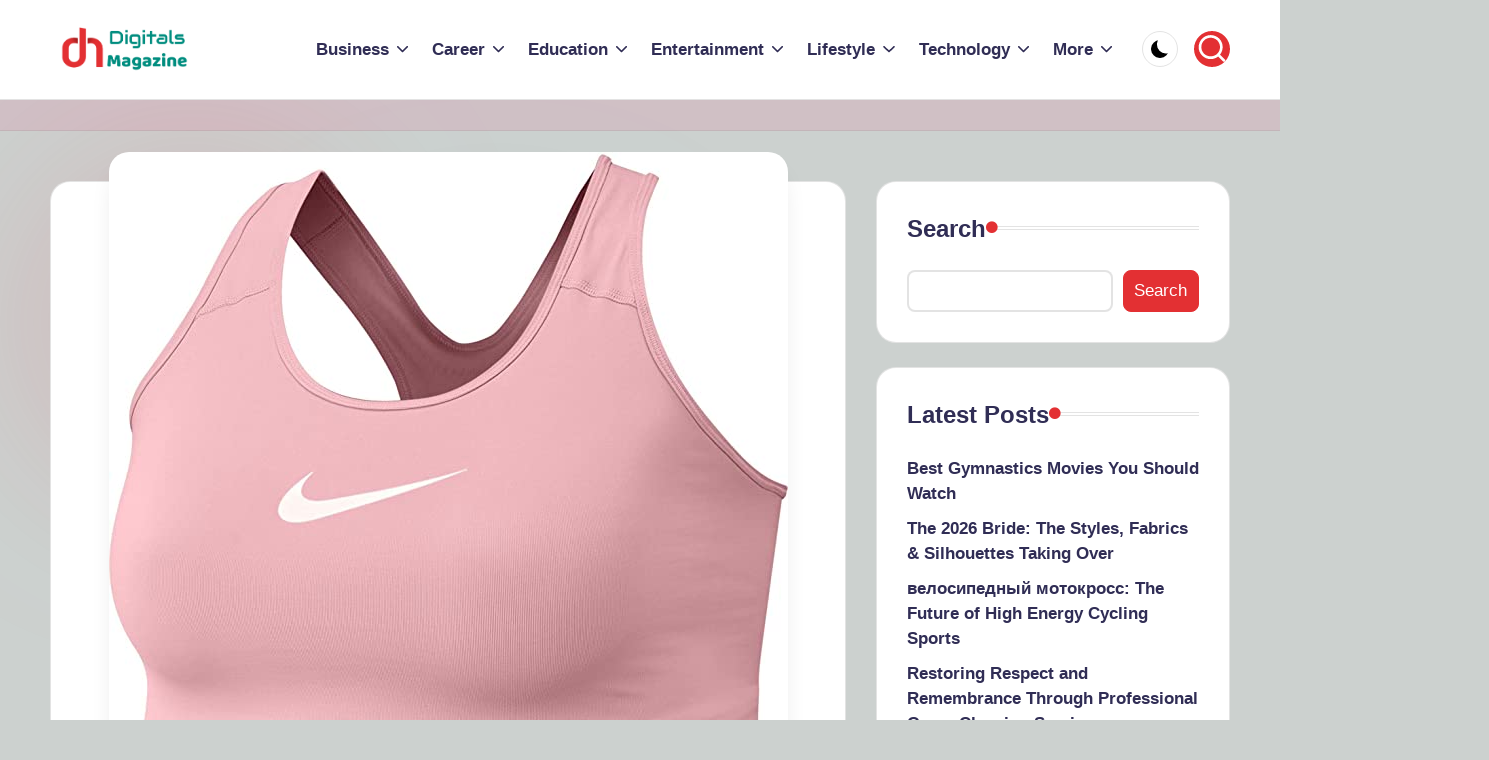

--- FILE ---
content_type: text/html; charset=UTF-8
request_url: https://www.digitalsmagazine.com/nike-sports-bra-review/
body_size: 27381
content:
<!DOCTYPE html><html lang="en-US" prefix="og: https://ogp.me/ns#"   ><head><script data-no-optimize="1">var litespeed_docref=sessionStorage.getItem("litespeed_docref");litespeed_docref&&(Object.defineProperty(document,"referrer",{get:function(){return litespeed_docref}}),sessionStorage.removeItem("litespeed_docref"));</script> <meta charset="UTF-8"><meta name="google-site-verification" content="U6so_mXSF73U-RgDPOLsZns0nwO3myICdf-Snnnj12A" /><link rel="profile" href="http://gmpg.org/xfn/11"><meta name="viewport" content="width=device-width, initial-scale=1"><title>Nike Sports Bra Review</title><meta name="description" content="Nike sports bras. Nike swoosh bra are pretty affordable, making them even better to get good quality at a reasonable price"/><meta name="robots" content="follow, index, max-snippet:-1, max-video-preview:-1, max-image-preview:large"/><link rel="canonical" href="https://www.digitalsmagazine.com/nike-sports-bra-review/" /><meta property="og:locale" content="en_US" /><meta property="og:type" content="article" /><meta property="og:title" content="Nike Sports Bra Review" /><meta property="og:description" content="Nike sports bras. Nike swoosh bra are pretty affordable, making them even better to get good quality at a reasonable price" /><meta property="og:url" content="https://www.digitalsmagazine.com/nike-sports-bra-review/" /><meta property="og:site_name" content="Digitals Magazine" /><meta property="article:section" content="Lifestyle" /><meta property="og:updated_time" content="2025-02-02T10:08:13+05:30" /><meta property="og:image" content="https://www.digitalsmagazine.com/wp-content/uploads/2022/04/71FZBa5nVYL._UX679_.jpg" /><meta property="og:image:secure_url" content="https://www.digitalsmagazine.com/wp-content/uploads/2022/04/71FZBa5nVYL._UX679_.jpg" /><meta property="og:image:width" content="679" /><meta property="og:image:height" content="633" /><meta property="og:image:alt" content="nike sports bra" /><meta property="og:image:type" content="image/jpeg" /><meta property="article:published_time" content="2022-04-07T14:36:46+05:30" /><meta property="article:modified_time" content="2025-02-02T10:08:13+05:30" /><meta name="twitter:card" content="summary_large_image" /><meta name="twitter:title" content="Nike Sports Bra Review" /><meta name="twitter:description" content="Nike sports bras. Nike swoosh bra are pretty affordable, making them even better to get good quality at a reasonable price" /><meta name="twitter:image" content="https://www.digitalsmagazine.com/wp-content/uploads/2022/04/71FZBa5nVYL._UX679_.jpg" /><meta name="twitter:label1" content="Written by" /><meta name="twitter:data1" content="Dev" /><meta name="twitter:label2" content="Time to read" /><meta name="twitter:data2" content="5 minutes" /><link rel='dns-prefetch' href='//fonts.googleapis.com' /><link rel="alternate" type="application/rss+xml" title="Digitals Magazine &raquo; Feed" href="https://www.digitalsmagazine.com/feed/" /><link rel="alternate" type="application/rss+xml" title="Digitals Magazine &raquo; Comments Feed" href="https://www.digitalsmagazine.com/comments/feed/" /><link rel="alternate" type="application/rss+xml" title="Digitals Magazine &raquo; Nike Sports Bra and its Advantages Comments Feed" href="https://www.digitalsmagazine.com/nike-sports-bra-review/feed/" /><link rel="alternate" title="oEmbed (JSON)" type="application/json+oembed" href="https://www.digitalsmagazine.com/wp-json/oembed/1.0/embed?url=https%3A%2F%2Fwww.digitalsmagazine.com%2Fnike-sports-bra-review%2F" /><link rel="alternate" title="oEmbed (XML)" type="text/xml+oembed" href="https://www.digitalsmagazine.com/wp-json/oembed/1.0/embed?url=https%3A%2F%2Fwww.digitalsmagazine.com%2Fnike-sports-bra-review%2F&#038;format=xml" /><link data-optimized="2" rel="stylesheet" href="https://www.digitalsmagazine.com/wp-content/litespeed/css/110820f8f626d553369f7824799646f2.css?ver=ff424" /> <script type="litespeed/javascript" data-src="https://www.digitalsmagazine.com/wp-includes/js/jquery/jquery.min.js" id="jquery-core-js"></script> <link rel="https://api.w.org/" href="https://www.digitalsmagazine.com/wp-json/" /><link rel="alternate" title="JSON" type="application/json" href="https://www.digitalsmagazine.com/wp-json/wp/v2/posts/883" /><link rel="EditURI" type="application/rsd+xml" title="RSD" href="https://www.digitalsmagazine.com/xmlrpc.php?rsd" /><meta name="generator" content="WordPress 6.9" /><link rel='shortlink' href='https://www.digitalsmagazine.com/?p=883' /><meta name="theme-color" content="#e33033"><link rel="icon" href="https://www.digitalsmagazine.com/wp-content/uploads/2021/10/cropped-Favicon-Digitals-Magazine-32x32.png" sizes="32x32" /><link rel="icon" href="https://www.digitalsmagazine.com/wp-content/uploads/2021/10/cropped-Favicon-Digitals-Magazine-192x192.png" sizes="192x192" /><link rel="apple-touch-icon" href="https://www.digitalsmagazine.com/wp-content/uploads/2021/10/cropped-Favicon-Digitals-Magazine-180x180.png" /><meta name="msapplication-TileImage" content="https://www.digitalsmagazine.com/wp-content/uploads/2021/10/cropped-Favicon-Digitals-Magazine-270x270.png" /></head><body class="wp-singular post-template-default single single-post postid-883 single-format-standard custom-background wp-custom-logo wp-embed-responsive wp-theme-bloghash bloghash-topbar__separators-regular bloghash-layout__fw-contained bloghash-layout__boxed-separated bloghash-layout-shadow bloghash-header-layout-1 bloghash-menu-animation-underline bloghash-header__separators-none bloghash-single-title-in-content bloghash-page-title-align-left comments-open bloghash-has-sidebar bloghash-sticky-sidebar bloghash-sidebar-style-2 bloghash-sidebar-position__right-sidebar entry-media-hover-style-1 bloghash-copyright-layout-1 is-section-heading-init-s1 is-footer-heading-init-s0 bloghash-input-supported bloghash-blog-image-wrap validate-comment-form bloghash-menu-accessibility"><div id="page" class="hfeed site">
<a class="skip-link screen-reader-text" href="#main">Skip to content</a><header id="masthead" class="site-header" role="banner"  ><div id="bloghash-header" ><div id="bloghash-header-inner"><div class="bloghash-container bloghash-header-container"><div class="bloghash-logo bloghash-header-element"  ><div class="logo-inner"><a href="https://www.digitalsmagazine.com/" rel="home" class="" >
<img data-lazyloaded="1" src="[data-uri]" data-src="https://www.digitalsmagazine.com/wp-content/uploads/2021/10/cropped-Logo-Digitals-Magazine.png" alt="Digitals Magazine" width="630" height="220" class="" />
</a><span class="site-title screen-reader-text" >
<a href="https://www.digitalsmagazine.com/" rel="home" >
Digitals Magazine
</a>
</span><p class="site-description screen-reader-text" >
Stay Updated With Us</p></div></div><span class="bloghash-header-element bloghash-mobile-nav">
<button class="bloghash-hamburger hamburger--spin bloghash-hamburger-bloghash-primary-nav" aria-label="Menu" aria-controls="bloghash-primary-nav" type="button">
<span class="hamburger-box">
<span class="hamburger-inner"></span>
</span></button>
</span><nav class="site-navigation main-navigation bloghash-primary-nav bloghash-nav bloghash-header-element" role="navigation"   aria-label="Site Navigation"><ul id="bloghash-primary-nav" class="menu"><li id="menu-item-6245" class="menu-item menu-item-type-taxonomy menu-item-object-category menu-item-has-children menu-item-6245"><a href="https://www.digitalsmagazine.com/category/business/"><span>Business</span><svg class="bloghash-icon" xmlns="http://www.w3.org/2000/svg" width="32" height="32" viewBox="0 0 32 32"><path d="M24.958 10.483a1.29 1.29 0 00-1.868 0l-7.074 7.074-7.074-7.074c-.534-.534-1.335-.534-1.868 0s-.534 1.335 0 1.868l8.008 8.008c.267.267.667.4.934.4s.667-.133.934-.4l8.008-8.008a1.29 1.29 0 000-1.868z" /></svg></a><button type="button" class="bloghash-mobile-toggen"><svg class="bloghash-icon" xmlns="http://www.w3.org/2000/svg" width="32" height="32" viewBox="0 0 32 32"><path d="M24.958 10.483a1.29 1.29 0 00-1.868 0l-7.074 7.074-7.074-7.074c-.534-.534-1.335-.534-1.868 0s-.534 1.335 0 1.868l8.008 8.008c.267.267.667.4.934.4s.667-.133.934-.4l8.008-8.008a1.29 1.29 0 000-1.868z" /></svg></button><ul class="sub-menu"><li id="menu-item-6246" class="menu-item menu-item-type-taxonomy menu-item-object-category menu-item-6246"><a href="https://www.digitalsmagazine.com/category/business/insurance/"><span>Insurance</span></a></li><li id="menu-item-6247" class="menu-item menu-item-type-taxonomy menu-item-object-category menu-item-6247"><a href="https://www.digitalsmagazine.com/category/business/finance/"><span>Finance</span></a></li></ul></li><li id="menu-item-6248" class="menu-item menu-item-type-taxonomy menu-item-object-category menu-item-has-children menu-item-6248"><a href="https://www.digitalsmagazine.com/category/career/"><span>Career</span><svg class="bloghash-icon" xmlns="http://www.w3.org/2000/svg" width="32" height="32" viewBox="0 0 32 32"><path d="M24.958 10.483a1.29 1.29 0 00-1.868 0l-7.074 7.074-7.074-7.074c-.534-.534-1.335-.534-1.868 0s-.534 1.335 0 1.868l8.008 8.008c.267.267.667.4.934.4s.667-.133.934-.4l8.008-8.008a1.29 1.29 0 000-1.868z" /></svg></a><button type="button" class="bloghash-mobile-toggen"><svg class="bloghash-icon" xmlns="http://www.w3.org/2000/svg" width="32" height="32" viewBox="0 0 32 32"><path d="M24.958 10.483a1.29 1.29 0 00-1.868 0l-7.074 7.074-7.074-7.074c-.534-.534-1.335-.534-1.868 0s-.534 1.335 0 1.868l8.008 8.008c.267.267.667.4.934.4s.667-.133.934-.4l8.008-8.008a1.29 1.29 0 000-1.868z" /></svg></button><ul class="sub-menu"><li id="menu-item-6249" class="menu-item menu-item-type-taxonomy menu-item-object-category menu-item-6249"><a href="https://www.digitalsmagazine.com/category/career/freelancer/"><span>Freelancer</span></a></li></ul></li><li id="menu-item-6250" class="menu-item menu-item-type-taxonomy menu-item-object-category menu-item-has-children menu-item-6250"><a href="https://www.digitalsmagazine.com/category/education/"><span>Education</span><svg class="bloghash-icon" xmlns="http://www.w3.org/2000/svg" width="32" height="32" viewBox="0 0 32 32"><path d="M24.958 10.483a1.29 1.29 0 00-1.868 0l-7.074 7.074-7.074-7.074c-.534-.534-1.335-.534-1.868 0s-.534 1.335 0 1.868l8.008 8.008c.267.267.667.4.934.4s.667-.133.934-.4l8.008-8.008a1.29 1.29 0 000-1.868z" /></svg></a><button type="button" class="bloghash-mobile-toggen"><svg class="bloghash-icon" xmlns="http://www.w3.org/2000/svg" width="32" height="32" viewBox="0 0 32 32"><path d="M24.958 10.483a1.29 1.29 0 00-1.868 0l-7.074 7.074-7.074-7.074c-.534-.534-1.335-.534-1.868 0s-.534 1.335 0 1.868l8.008 8.008c.267.267.667.4.934.4s.667-.133.934-.4l8.008-8.008a1.29 1.29 0 000-1.868z" /></svg></button><ul class="sub-menu"><li id="menu-item-6251" class="menu-item menu-item-type-taxonomy menu-item-object-category menu-item-6251"><a href="https://www.digitalsmagazine.com/category/education/colleges/"><span>Colleges</span></a></li><li id="menu-item-6252" class="menu-item menu-item-type-taxonomy menu-item-object-category menu-item-6252"><a href="https://www.digitalsmagazine.com/category/education/institutes/"><span>Institutes</span></a></li><li id="menu-item-6253" class="menu-item menu-item-type-taxonomy menu-item-object-category menu-item-6253"><a href="https://www.digitalsmagazine.com/category/education/school/"><span>School</span></a></li></ul></li><li id="menu-item-6254" class="menu-item menu-item-type-taxonomy menu-item-object-category menu-item-has-children menu-item-6254"><a href="https://www.digitalsmagazine.com/category/entertainment/"><span>Entertainment</span><svg class="bloghash-icon" xmlns="http://www.w3.org/2000/svg" width="32" height="32" viewBox="0 0 32 32"><path d="M24.958 10.483a1.29 1.29 0 00-1.868 0l-7.074 7.074-7.074-7.074c-.534-.534-1.335-.534-1.868 0s-.534 1.335 0 1.868l8.008 8.008c.267.267.667.4.934.4s.667-.133.934-.4l8.008-8.008a1.29 1.29 0 000-1.868z" /></svg></a><button type="button" class="bloghash-mobile-toggen"><svg class="bloghash-icon" xmlns="http://www.w3.org/2000/svg" width="32" height="32" viewBox="0 0 32 32"><path d="M24.958 10.483a1.29 1.29 0 00-1.868 0l-7.074 7.074-7.074-7.074c-.534-.534-1.335-.534-1.868 0s-.534 1.335 0 1.868l8.008 8.008c.267.267.667.4.934.4s.667-.133.934-.4l8.008-8.008a1.29 1.29 0 000-1.868z" /></svg></button><ul class="sub-menu"><li id="menu-item-6255" class="menu-item menu-item-type-taxonomy menu-item-object-category menu-item-6255"><a href="https://www.digitalsmagazine.com/category/entertainment/movies/"><span>Movies</span></a></li><li id="menu-item-6256" class="menu-item menu-item-type-taxonomy menu-item-object-category menu-item-6256"><a href="https://www.digitalsmagazine.com/category/entertainment/events/"><span>Events</span></a></li><li id="menu-item-6257" class="menu-item menu-item-type-taxonomy menu-item-object-category menu-item-6257"><a href="https://www.digitalsmagazine.com/category/entertainment/music/"><span>Music</span></a></li><li id="menu-item-6259" class="menu-item menu-item-type-taxonomy menu-item-object-category menu-item-6259"><a href="https://www.digitalsmagazine.com/category/entertainment/games/"><span>Games</span></a></li></ul></li><li id="menu-item-6258" class="menu-item menu-item-type-taxonomy menu-item-object-category current-post-ancestor current-menu-parent current-post-parent menu-item-has-children menu-item-6258"><a href="https://www.digitalsmagazine.com/category/lifestyle/"><span>Lifestyle</span><svg class="bloghash-icon" xmlns="http://www.w3.org/2000/svg" width="32" height="32" viewBox="0 0 32 32"><path d="M24.958 10.483a1.29 1.29 0 00-1.868 0l-7.074 7.074-7.074-7.074c-.534-.534-1.335-.534-1.868 0s-.534 1.335 0 1.868l8.008 8.008c.267.267.667.4.934.4s.667-.133.934-.4l8.008-8.008a1.29 1.29 0 000-1.868z" /></svg></a><button type="button" class="bloghash-mobile-toggen"><svg class="bloghash-icon" xmlns="http://www.w3.org/2000/svg" width="32" height="32" viewBox="0 0 32 32"><path d="M24.958 10.483a1.29 1.29 0 00-1.868 0l-7.074 7.074-7.074-7.074c-.534-.534-1.335-.534-1.868 0s-.534 1.335 0 1.868l8.008 8.008c.267.267.667.4.934.4s.667-.133.934-.4l8.008-8.008a1.29 1.29 0 000-1.868z" /></svg></button><ul class="sub-menu"><li id="menu-item-6260" class="menu-item menu-item-type-taxonomy menu-item-object-category menu-item-6260"><a href="https://www.digitalsmagazine.com/category/lifestyle/fashion/"><span>Fashion</span></a></li><li id="menu-item-6261" class="menu-item menu-item-type-taxonomy menu-item-object-category menu-item-6261"><a href="https://www.digitalsmagazine.com/category/lifestyle/health/"><span>Health</span></a></li><li id="menu-item-6262" class="menu-item menu-item-type-taxonomy menu-item-object-category menu-item-6262"><a href="https://www.digitalsmagazine.com/category/food/"><span>Food</span></a></li><li id="menu-item-6263" class="menu-item menu-item-type-taxonomy menu-item-object-category menu-item-6263"><a href="https://www.digitalsmagazine.com/category/lifestyle/shopping/"><span>Shopping</span></a></li><li id="menu-item-6268" class="menu-item menu-item-type-taxonomy menu-item-object-category menu-item-6268"><a href="https://www.digitalsmagazine.com/category/lifestyle/travel/"><span>Travel</span></a></li></ul></li><li id="menu-item-6267" class="menu-item menu-item-type-taxonomy menu-item-object-category menu-item-has-children menu-item-6267"><a href="https://www.digitalsmagazine.com/category/technology/"><span>Technology</span><svg class="bloghash-icon" xmlns="http://www.w3.org/2000/svg" width="32" height="32" viewBox="0 0 32 32"><path d="M24.958 10.483a1.29 1.29 0 00-1.868 0l-7.074 7.074-7.074-7.074c-.534-.534-1.335-.534-1.868 0s-.534 1.335 0 1.868l8.008 8.008c.267.267.667.4.934.4s.667-.133.934-.4l8.008-8.008a1.29 1.29 0 000-1.868z" /></svg></a><button type="button" class="bloghash-mobile-toggen"><svg class="bloghash-icon" xmlns="http://www.w3.org/2000/svg" width="32" height="32" viewBox="0 0 32 32"><path d="M24.958 10.483a1.29 1.29 0 00-1.868 0l-7.074 7.074-7.074-7.074c-.534-.534-1.335-.534-1.868 0s-.534 1.335 0 1.868l8.008 8.008c.267.267.667.4.934.4s.667-.133.934-.4l8.008-8.008a1.29 1.29 0 000-1.868z" /></svg></button><ul class="sub-menu"><li id="menu-item-6269" class="menu-item menu-item-type-taxonomy menu-item-object-category menu-item-6269"><a href="https://www.digitalsmagazine.com/category/technology/digital-marketing/"><span>Digital Marketing</span></a></li><li id="menu-item-6270" class="menu-item menu-item-type-taxonomy menu-item-object-category menu-item-6270"><a href="https://www.digitalsmagazine.com/category/technology/social-media/"><span>Social Media</span></a></li><li id="menu-item-6274" class="menu-item menu-item-type-taxonomy menu-item-object-category menu-item-6274"><a href="https://www.digitalsmagazine.com/category/technology/software/"><span>Software</span></a></li></ul></li><li id="menu-item-6390" class="menu-item menu-item-type-custom menu-item-object-custom menu-item-has-children menu-item-6390"><a href="#"><span>More</span><svg class="bloghash-icon" xmlns="http://www.w3.org/2000/svg" width="32" height="32" viewBox="0 0 32 32"><path d="M24.958 10.483a1.29 1.29 0 00-1.868 0l-7.074 7.074-7.074-7.074c-.534-.534-1.335-.534-1.868 0s-.534 1.335 0 1.868l8.008 8.008c.267.267.667.4.934.4s.667-.133.934-.4l8.008-8.008a1.29 1.29 0 000-1.868z" /></svg></a><button type="button" class="bloghash-mobile-toggen"><svg class="bloghash-icon" xmlns="http://www.w3.org/2000/svg" width="32" height="32" viewBox="0 0 32 32"><path d="M24.958 10.483a1.29 1.29 0 00-1.868 0l-7.074 7.074-7.074-7.074c-.534-.534-1.335-.534-1.868 0s-.534 1.335 0 1.868l8.008 8.008c.267.267.667.4.934.4s.667-.133.934-.4l8.008-8.008a1.29 1.29 0 000-1.868z" /></svg></button><ul class="sub-menu"><li id="menu-item-6271" class="menu-item menu-item-type-taxonomy menu-item-object-category menu-item-has-children menu-item-6271"><a href="https://www.digitalsmagazine.com/category/gadgets/"><span>Gadgets</span><svg class="bloghash-icon" xmlns="http://www.w3.org/2000/svg" width="32" height="32" viewBox="0 0 32 32"><path d="M24.958 10.483a1.29 1.29 0 00-1.868 0l-7.074 7.074-7.074-7.074c-.534-.534-1.335-.534-1.868 0s-.534 1.335 0 1.868l8.008 8.008c.267.267.667.4.934.4s.667-.133.934-.4l8.008-8.008a1.29 1.29 0 000-1.868z" /></svg></a><button type="button" class="bloghash-mobile-toggen"><svg class="bloghash-icon" xmlns="http://www.w3.org/2000/svg" width="32" height="32" viewBox="0 0 32 32"><path d="M24.958 10.483a1.29 1.29 0 00-1.868 0l-7.074 7.074-7.074-7.074c-.534-.534-1.335-.534-1.868 0s-.534 1.335 0 1.868l8.008 8.008c.267.267.667.4.934.4s.667-.133.934-.4l8.008-8.008a1.29 1.29 0 000-1.868z" /></svg></button><ul class="sub-menu"><li id="menu-item-6272" class="menu-item menu-item-type-taxonomy menu-item-object-category menu-item-6272"><a href="https://www.digitalsmagazine.com/category/gadgets/latest-technology/"><span>Latest Technology</span></a></li><li id="menu-item-6273" class="menu-item menu-item-type-taxonomy menu-item-object-category menu-item-6273"><a href="https://www.digitalsmagazine.com/category/gadgets/electronics/"><span>Electronics</span></a></li></ul></li><li id="menu-item-6264" class="menu-item menu-item-type-taxonomy menu-item-object-category menu-item-has-children menu-item-6264"><a href="https://www.digitalsmagazine.com/category/real-estate/"><span>Real Estate</span><svg class="bloghash-icon" xmlns="http://www.w3.org/2000/svg" width="32" height="32" viewBox="0 0 32 32"><path d="M24.958 10.483a1.29 1.29 0 00-1.868 0l-7.074 7.074-7.074-7.074c-.534-.534-1.335-.534-1.868 0s-.534 1.335 0 1.868l8.008 8.008c.267.267.667.4.934.4s.667-.133.934-.4l8.008-8.008a1.29 1.29 0 000-1.868z" /></svg></a><button type="button" class="bloghash-mobile-toggen"><svg class="bloghash-icon" xmlns="http://www.w3.org/2000/svg" width="32" height="32" viewBox="0 0 32 32"><path d="M24.958 10.483a1.29 1.29 0 00-1.868 0l-7.074 7.074-7.074-7.074c-.534-.534-1.335-.534-1.868 0s-.534 1.335 0 1.868l8.008 8.008c.267.267.667.4.934.4s.667-.133.934-.4l8.008-8.008a1.29 1.29 0 000-1.868z" /></svg></button><ul class="sub-menu"><li id="menu-item-6266" class="menu-item menu-item-type-taxonomy menu-item-object-category menu-item-6266"><a href="https://www.digitalsmagazine.com/category/real-estate/house-plan/"><span>House Plan</span></a></li><li id="menu-item-6265" class="menu-item menu-item-type-taxonomy menu-item-object-category menu-item-6265"><a href="https://www.digitalsmagazine.com/category/real-estate/home-decor/"><span>Home Decor</span></a></li></ul></li></ul></li></ul></nav><div class="bloghash-header-widgets bloghash-header-element bloghash-widget-location-right"><div class="bloghash-header-widget__darkmode bloghash-header-widget bloghash-hide-mobile-tablet"><div class="bloghash-widget-wrapper"><button type="button" class="bloghash-darkmode rounded-border"><span></span></button></div></div><div class="bloghash-header-widget__search bloghash-header-widget bloghash-hide-mobile-tablet"><div class="bloghash-widget-wrapper"><div aria-haspopup="true">
<a href="#" class="bloghash-search rounded-fill">
<svg class="bloghash-icon" aria-label="Search" xmlns="http://www.w3.org/2000/svg" width="32" height="32" viewBox="0 0 32 32"><path d="M28.962 26.499l-4.938-4.938c1.602-2.002 2.669-4.671 2.669-7.474 0-6.673-5.339-12.012-12.012-12.012S2.669 7.414 2.669 14.087a11.962 11.962 0 0012.012 12.012c2.803 0 5.472-.934 7.474-2.669l4.938 4.938c.267.267.667.4.934.4s.667-.133.934-.4a1.29 1.29 0 000-1.868zM5.339 14.087c0-5.205 4.137-9.342 9.342-9.342s9.342 4.137 9.342 9.342c0 2.536-1.068 4.938-2.669 6.54-1.735 1.735-4.004 2.669-6.54 2.669-5.339.133-9.476-4.004-9.476-9.209z" /></svg>	</a><div class="bloghash-search-simple bloghash-search-container dropdown-item"><form role="search" aria-label="Search for:" method="get" class="bloghash-search-form search-form" action="https://www.digitalsmagazine.com/"><div>
<input type="search" class="bloghash-input-search search-field" aria-label="Enter search keywords" placeholder="Search" value="" name="s" />
<button type="submit" class="bloghash-animate-arrow right-arrow" aria-hidden="true" role="button" tabindex="0">
<svg xmlns="http://www.w3.org/2000/svg" viewBox="0 0 25 18"><path class="arrow-handle" d="M2.511 9.007l7.185-7.221c.407-.409.407-1.071 0-1.48s-1.068-.409-1.476 0L.306 8.259a1.049 1.049 0 000 1.481l7.914 7.952c.407.408 1.068.408 1.476 0s.407-1.07 0-1.479L2.511 9.007z"></path><path class="arrow-bar" fill-rule="evenodd" clip-rule="evenodd" d="M1 8h28.001a1.001 1.001 0 010 2H1a1 1 0 110-2z"></path></svg>
</button>		<button type="button" class="bloghash-search-close" aria-hidden="true" role="button">
<svg aria-hidden="true" xmlns="http://www.w3.org/2000/svg" width="16" height="16" viewBox="0 0 16 16"><path d="M6.852 7.649L.399 1.195 1.445.149l6.454 6.453L14.352.149l1.047 1.046-6.454 6.454 6.454 6.453-1.047 1.047-6.453-6.454-6.454 6.454-1.046-1.047z" fill="currentColor" fill-rule="evenodd"></path></svg>
</button></div></form></div></div></div></div></div></div></div></div><div class="page-header bloghash-has-breadcrumbs"><div class="bloghash-container bloghash-breadcrumbs"></div></div></header><div id="main" class="site-main"><div class="bloghash-container"><div id="primary" class="content-area"><main id="content" class="site-content " role="main"  ><article id="post-883" class="bloghash-article post-883 post type-post status-publish format-standard has-post-thumbnail hentry category-lifestyle"  ><div class="post-thumb entry-media thumbnail"><img data-lazyloaded="1" src="[data-uri]" width="679" height="633" data-src="https://www.digitalsmagazine.com/wp-content/uploads/2022/04/71FZBa5nVYL._UX679_.jpg" class="attachment-large size-large wp-post-image" alt="nike sports bra" /></div><div class="post-category"><span class="cat-links"><span class="screen-reader-text">Posted in</span><span><a href="https://www.digitalsmagazine.com/category/lifestyle/" class="cat-20" rel="category">Lifestyle</a></span></span></div><header class="entry-header"><h1 class="entry-title" >
Nike Sports Bra and its Advantages</h1></header><div class="entry-meta"><div class="entry-meta-elements">		<span class="post-author">
<span class="posted-by vcard author"    >
<span class="screen-reader-text">Posted by</span><span class="author-avatar">
<img data-lazyloaded="1" src="[data-uri]" alt='' data-src='https://www.digitalsmagazine.com/wp-content/litespeed/avatar/21b1f70c9a1c374a0171222e5fc152f9.jpg?ver=1768630839' data-srcset='https://www.digitalsmagazine.com/wp-content/litespeed/avatar/c8552cd47174fa6213747e8001c5e5ed.jpg?ver=1768630839 2x' class='avatar avatar-30 photo' height='30' width='30' decoding='async'/>					</span>
<span>
<a class="url fn n" title="View all posts by Dev" href="https://www.digitalsmagazine.com/author/shivjot/" rel="author"  >
<span class="author-name"  >Dev</span>
</a>
</span>
</span>
</span>
<span class="posted-on"><time class="entry-date published updated" datetime="2022-04-07T14:36:46+05:30"><svg class="bloghash-icon" aria-hidden="true" xmlns="http://www.w3.org/2000/svg" viewBox="0 0 448 512"><path d="M400 64h-48V12c0-6.6-5.4-12-12-12h-40c-6.6 0-12 5.4-12 12v52H160V12c0-6.6-5.4-12-12-12h-40c-6.6 0-12 5.4-12 12v52H48C21.5 64 0 85.5 0 112v352c0 26.5 21.5 48 48 48h352c26.5 0 48-21.5 48-48V112c0-26.5-21.5-48-48-48zm-6 400H54c-3.3 0-6-2.7-6-6V160h352v298c0 3.3-2.7 6-6 6z" /></svg>April 7, 2022</time></span><span class="comments-link"><a href="https://www.digitalsmagazine.com/nike-sports-bra-review/#respond" class="comments-link" ><svg class="bloghash-icon" aria-hidden="true" xmlns="http://www.w3.org/2000/svg" width="32" height="32" viewBox="0 0 32 32"><path d="M25.358 2.075H6.673c-2.269 0-4.004 1.735-4.004 4.004v21.354c0 .534.267 1.068.801 1.201.133.133.4.133.534.133.4 0 .667-.133.934-.4l4.938-4.938h15.482c2.269 0 4.004-1.735 4.004-4.004V6.079c0-2.269-1.735-4.004-4.004-4.004zm1.335 17.35c0 .801-.534 1.335-1.335 1.335H9.342c-.4 0-.667.133-.934.4l-3.07 3.07V6.079c0-.801.534-1.335 1.335-1.335h18.685c.801 0 1.335.534 1.335 1.335v13.346z" /></svg>No Comments</a></span></div></div><div class="entry-content bloghash-entry" ><p><span class="wordai-block rewrite-block enable-highlight" data-id="8">The sports bra is an essential part in a fitness.</span> <span class="wordai-block rewrite-block enable-highlight" data-id="11">If you don&#8217;t have the correct sports bra it could be difficult effectively exercise.</span></p><p><span class="wordai-block rewrite-block enable-highlight" data-id="41">It could cause distraction bounces, discomforting chafing as well as back pain particularly if you&#8217;ve got an overly large breast. You may also not confident. How can you determine the best fitting for them? With the many choices available on the marketplace? Choosing the right sports bra is challenging, yet it&#8217;s essential to get the best workouts.</span> <span class="wordai-block rewrite-block enable-highlight" data-id="9">The ideal sports bra will allow for a pliable size, yet restricts boob movements.</span></p><p><span class="wordai-block rewrite-block enable-highlight" data-id="10">One sports bra with all of it is it&#8217;s the <a href="https://www.digitalsmagazine.com/nike-sports-bra/">Nike bra for sports.</a>.</span></p><div id="ez-toc-container" class="ez-toc-v2_0_80 counter-hierarchy ez-toc-counter ez-toc-grey ez-toc-container-direction"><div class="ez-toc-title-container"><p class="ez-toc-title" style="cursor:inherit">Table of Contents</p>
<span class="ez-toc-title-toggle"><a href="#" class="ez-toc-pull-right ez-toc-btn ez-toc-btn-xs ez-toc-btn-default ez-toc-toggle" aria-label="Toggle Table of Content"><span class="ez-toc-js-icon-con"><span class=""><span class="eztoc-hide" style="display:none;">Toggle</span><span class="ez-toc-icon-toggle-span"><svg style="fill: #999;color:#999" xmlns="http://www.w3.org/2000/svg" class="list-377408" width="20px" height="20px" viewBox="0 0 24 24" fill="none"><path d="M6 6H4v2h2V6zm14 0H8v2h12V6zM4 11h2v2H4v-2zm16 0H8v2h12v-2zM4 16h2v2H4v-2zm16 0H8v2h12v-2z" fill="currentColor"></path></svg><svg style="fill: #999;color:#999" class="arrow-unsorted-368013" xmlns="http://www.w3.org/2000/svg" width="10px" height="10px" viewBox="0 0 24 24" version="1.2" baseProfile="tiny"><path d="M18.2 9.3l-6.2-6.3-6.2 6.3c-.2.2-.3.4-.3.7s.1.5.3.7c.2.2.4.3.7.3h11c.3 0 .5-.1.7-.3.2-.2.3-.5.3-.7s-.1-.5-.3-.7zM5.8 14.7l6.2 6.3 6.2-6.3c.2-.2.3-.5.3-.7s-.1-.5-.3-.7c-.2-.2-.4-.3-.7-.3h-11c-.3 0-.5.1-.7.3-.2.2-.3.5-.3.7s.1.5.3.7z"/></svg></span></span></span></a></span></div><nav><ul class='ez-toc-list ez-toc-list-level-1 ' ><li class='ez-toc-page-1 ez-toc-heading-level-2'><a class="ez-toc-link ez-toc-heading-1" href="#Advantages_of_Nike_Sports_Bra" >Advantages of Nike Sports Bra</a></li><li class='ez-toc-page-1 ez-toc-heading-level-2'><a class="ez-toc-link ez-toc-heading-2" href="#What_should_you_look_for_in_bras_for_sports" >What should you look for in bras for sports?</a></li><li class='ez-toc-page-1 ez-toc-heading-level-2'><a class="ez-toc-link ez-toc-heading-3" href="#Types_Of_Nike_Sports_Bra" >Types Of Nike Sports Bra</a><ul class='ez-toc-list-level-3' ><li class='ez-toc-heading-level-3'><a class="ez-toc-link ez-toc-heading-4" href="#Medium_Support_Nike_bra_for_sports" >Medium Support Nike bra for sports</a></li><li class='ez-toc-page-1 ez-toc-heading-level-3'><a class="ez-toc-link ez-toc-heading-5" href="#Nike_Swoosh_bra" >Nike Swoosh bra</a></li><li class='ez-toc-page-1 ez-toc-heading-level-3'><a class="ez-toc-link ez-toc-heading-6" href="#High-support_Nike_Sports_bra" >High-support Nike Sports bra</a></li><li class='ez-toc-page-1 ez-toc-heading-level-3'><a class="ez-toc-link ez-toc-heading-7" href="#Nike_Alpha" >Nike Alpha</a></li><li class='ez-toc-page-1 ez-toc-heading-level-3'><a class="ez-toc-link ez-toc-heading-8" href="#Larger_size_Nike_sports_bra" >Larger size Nike sports bra</a></li><li class='ez-toc-page-1 ez-toc-heading-level-3'><a class="ez-toc-link ez-toc-heading-9" href="#What_is_the_best_way_to_clean_the_Nike_sporting_bra" >What is the best way to clean the Nike sporting bra?</a></li></ul></li><li class='ez-toc-page-1 ez-toc-heading-level-2'><a class="ez-toc-link ez-toc-heading-10" href="#How_long_will_Nike_sporting_bras_last" >How long will Nike sporting bras last?</a></li></ul></nav></div><h2><span class="ez-toc-section" id="Advantages_of_Nike_Sports_Bra"></span><strong><span class="wordai-block rewrite-block enable-highlight" data-id="1">Advantages of Nike Sports Bra</span></strong><span class="ez-toc-section-end"></span></h2><ul><li><span class="wordai-block rewrite-block enable-highlight" data-id="4">It&#8217;s a traditional</span></li></ul><p><span class="wordai-block rewrite-block enable-highlight" data-id="6">They&#8217;re very old on the marketplace and are therefore reliable.</span> <span class="wordai-block rewrite-block enable-highlight" data-id="12">The fabric has the proper level of compression but being flexible enough to not create a challenge to running.</span> <span class="wordai-block rewrite-block enable-highlight" data-id="5">There are a variety of sizes to suit their needs.</span></p><ul><li><span class="wordai-block rewrite-block enable-highlight" data-id="2">Washing is easy</span></li></ul><p><span class="wordai-block rewrite-block enable-highlight" data-id="22">Nike sport bras simple to clean, and their elastic isn&#8217;t damaged the fabric, and if you wash them with any detergent you use, the color remains.</span></p><ul><li><span class="wordai-block rewrite-block enable-highlight" data-id="3">The affordable price range</span></li></ul><p><span class="wordai-block rewrite-block enable-highlight" data-id="7">Nike sports bras aren&#8217;t priced too high.</span> <span class="wordai-block rewrite-block enable-highlight" data-id="15">They&#8217;re fairly affordable and allow you for quality and an affordable price.</span> <span class="wordai-block rewrite-block enable-highlight" data-id="13">They come in a variety of shades to match different individuals&#8217; fashion preferences.</span></p><h2><span class="ez-toc-section" id="What_should_you_look_for_in_bras_for_sports"></span><strong><span class="wordai-block rewrite-block enable-highlight" data-id="19">What should you look for in bras for sports?</span></strong><span class="ez-toc-section-end"></span></h2><p><span class="wordai-block rewrite-block enable-highlight" data-id="18">The right fitting is the most important aspect of a sports bra.</span> <span class="wordai-block rewrite-block enable-highlight" data-id="16">It must fit comfortably without being too tight or constricting.</span></p><p><span class="wordai-block rewrite-block enable-highlight" data-id="14">Support: Another important aspect is support.</span> <span class="wordai-block rewrite-block enable-highlight" data-id="25">The sports bra you choose should offer sufficient support. sports bras are available in light moderate, high, and light support.</span> <span class="wordai-block rewrite-block enable-highlight" data-id="26">Support that is light and moderate are usually suitable for moderate exercises, whereas high support is ideal for vigorous exercises.</span></p><p><span class="wordai-block rewrite-block enable-highlight" data-id="27">Fabric-bras are available in a variety of kinds of fabrics, but some are cotton, however they aren&#8217;t recommended.</span> <span class="wordai-block rewrite-block enable-highlight" data-id="30">You should opt for dry fabrics &#8211; FIT. are a microfibre with high performance that is designed to quickly evaporate water.</span></p><p><span class="wordai-block rewrite-block enable-highlight" data-id="32">The padding of bras gives extra support and is ultimately the individual&#8217;s choice to pick one that is padded or not.</span> <span class="wordai-block rewrite-block enable-highlight" data-id="17">One.</span></p><p><span class="wordai-block rewrite-block enable-highlight" data-id="28">Bras are fashionable and come in different types and colors.</span> <span class="wordai-block rewrite-block enable-highlight" data-id="21">They range from basic to elegant bras.</span> <span class="wordai-block rewrite-block enable-highlight" data-id="23">Nike sports bras have many options available with these.</span></p><h2><span class="ez-toc-section" id="Types_Of_Nike_Sports_Bra"></span><strong><span class="wordai-block rewrite-block enable-highlight" data-id="20">Types Of Nike Sports Bra</span></strong><span class="ez-toc-section-end"></span></h2><h3><span class="ez-toc-section" id="Medium_Support_Nike_bra_for_sports"></span><strong><span class="wordai-block rewrite-block enable-highlight" data-id="24">Medium Support Nike bra for sports</span></strong><span class="ez-toc-section-end"></span></h3><p><span class="wordai-block rewrite-block enable-highlight" data-id="33">Medium bras support your breasts in position as well as for compression.</span> <span class="wordai-block rewrite-block enable-highlight" data-id="40">They&#8217;re recommended for those who have smaller breasts, but they can be supportive for women with larger breasts who participate in less impact exercise such as yoga.</span></p><h3><span class="ez-toc-section" id="Nike_Swoosh_bra"></span><span class="wordai-block rewrite-block enable-highlight" data-id="29">Nike Swoosh bra</span><span class="ez-toc-section-end"></span></h3><p><span class="wordai-block rewrite-block enable-highlight" data-id="45">It&#8217;s a medium support bra that has a racerback and large straps. It is offered in a variety of cuts and colors including padded and unpadded alternatives.</span> <span class="wordai-block rewrite-block enable-highlight" data-id="42">They will keep you dry and cool during your workout as they feature the highest performance microfibre which disperses the moisture quickly.</span></p><p><span class="wordai-block rewrite-block enable-highlight" data-id="31">Aero adapt technology.</span> <span class="wordai-block rewrite-block enable-highlight" data-id="37">The fabric&#8217;s yarns react to the moisture and create air vents that allow for improved airflow.</span> <span class="wordai-block rewrite-block enable-highlight" data-id="43">As you cool after sweating less, the vents will automatically shut so that you can keep your the heat.</span> <span class="wordai-block rewrite-block enable-highlight" data-id="36">Nike Pro sports bras are ideal to use for <a href="https://www.nike.com/in/a/what-to-wear-by-temperature" target="_blank" rel="noopener">running at</a> low temperatures.</span></p><h3><span class="ez-toc-section" id="High-support_Nike_Sports_bra"></span><strong><span class="wordai-block rewrite-block enable-highlight" data-id="34">High-support Nike Sports bra</span></strong><span class="ez-toc-section-end"></span></h3><p><span class="wordai-block rewrite-block enable-highlight" data-id="44">Many athletes who have larger breasts need high-impact bras particularly for intense sports such as running.</span> <span class="wordai-block rewrite-block enable-highlight" data-id="46">Most commonly, they use a mixture of compression and encapsulation to provide adequate support. Their separate cups help in lifting and shaping</span></p><p><span class="wordai-block rewrite-block enable-highlight" data-id="38">Helping women with larger breasts feel more confident in doing workouts</span></p><h3><span class="ez-toc-section" id="Nike_Alpha"></span><span class="wordai-block rewrite-block enable-highlight" data-id="35">Nike Alpha</span><span class="ez-toc-section-end"></span></h3><p><span class="wordai-block rewrite-block enable-highlight" data-id="48">It&#8217;s a form of sports bra with high support which includes adjustable straps and the back hook-and eye closure to ensure it is possible to achieve a perfect shape.</span> <span class="wordai-block rewrite-block enable-highlight" data-id="50">The cups are molded to give shape. Its compressive bra&#8217;s support ensures it is not bounce-y as well as its breathable material keeps one comfortable and cool.</span></p><h3><span class="ez-toc-section" id="Larger_size_Nike_sports_bra"></span><strong><span class="wordai-block rewrite-block enable-highlight" data-id="39">Larger size Nike sports bra</span></strong><span class="ez-toc-section-end"></span></h3><p><span class="wordai-block rewrite-block enable-highlight" data-id="52">Nike sports bras also have different options for high-support for larger people they also come in non-padded and padded choices with racerback or H-Back designs.</span></p><p><span class="wordai-block rewrite-block enable-highlight" data-id="53">The features they offer include cups, straps that can be adjusted, hooks, and an eye back closure. Most models come with dry fitting technology, allowing you to stay dry throughout the exercise.</span></p><p><span class="wordai-block rewrite-block enable-highlight" data-id="56">The bras are available in sizes ranging from 32F up from 32F to 44G and are available in a variety of colors so that athletes is able to match their sports bra to their running gear.</span></p><h3><span class="ez-toc-section" id="What_is_the_best_way_to_clean_the_Nike_sporting_bra"></span><strong><span class="wordai-block rewrite-block enable-highlight" data-id="47">What is the best way to clean the Nike sporting bra?</span></strong><span class="ez-toc-section-end"></span></h3><p><span class="wordai-block rewrite-block enable-highlight" data-id="51">Following use, experts suggest cleaning the Nike sports bra in order to eliminate undesirable odors as well as build-up bacteria.</span> <span class="wordai-block rewrite-block enable-highlight" data-id="63">This bra shouldn&#8217;t be washed in the wash machine along alongside other clothing, but it should be cleaned gently by hand with soapy water after placing them in soapy water for about 20 to 30 minutes, then gently rubbing the bras.</span></p><p><span class="wordai-block rewrite-block enable-highlight" data-id="54">When your bras are cleaned remove the soapy water. Soak and wash your bras until soap has been completely eliminated.</span> <span class="wordai-block rewrite-block enable-highlight" data-id="60">If you do not want to or don&#8217;t have the enough time for hand washing the bras, place your bras in the machine, and then use a lingerie bag to keep them from getting caught off the machine.</span></p><p><span class="wordai-block rewrite-block enable-highlight" data-id="57">It&#8217;s important not dry your bras using an appliance dryer. Instead, air dry them in order to prevent shrinkage, wear and reduce their elastic.</span></p><h2><span class="ez-toc-section" id="How_long_will_Nike_sporting_bras_last"></span><strong><span class="wordai-block rewrite-block enable-highlight" data-id="49">How long will Nike sporting bras last?</span></strong><span class="ez-toc-section-end"></span></h2><p><span class="wordai-block rewrite-block enable-highlight" data-id="62">The majority of sports bras last between 6 to 12 months when they are in frequent use. However, if appropriately taken care of they could last longer by having a variety that can be rotated.</span></p><p><span class="wordai-block rewrite-block enable-highlight" data-id="64">The signs to replace it are the moment you realize the bra straps are being stretched, or if your straps or band are creating irritation, it&#8217;s the right the right time to change them.</span></p><p><span class="wordai-block rewrite-block enable-highlight" data-id="58">So, let me say that selecting the correct sports bra is essential.</span> <span class="wordai-block rewrite-block enable-highlight" data-id="55">It must be an appropriate fit.</span> <span class="wordai-block rewrite-block enable-highlight" data-id="61">If your bra is snug, it can limit your movement, while if the bra is loose, it&#8217;s not going to work.</span></p><p><span class="wordai-block rewrite-block enable-highlight" data-id="59">It is also important to pick the right sports bra based on the type of exercise they do.</span> <span class="wordai-block rewrite-block enable-highlight" data-id="66">If they only do light training, then a moderate intensity can be used, while they&#8217;ll need the appropriate size bra when they are doing high-intensity workouts.</span> <span class="wordai-block rewrite-block enable-highlight" data-id="65">When you have an athletic bra that is the proper fit, it will make your feel safe and comfortable and improves your performance.</span></p></div><div class="entry-footer"><span class="last-updated bloghash-iflex-center"><svg class="bloghash-icon" xmlns="http://www.w3.org/2000/svg" width="32" height="32" viewBox="0 0 32 32"><path d="M4.004 23.429h5.339c.4 0 .667-.133.934-.4L24.958 8.348a1.29 1.29 0 000-1.868l-5.339-5.339a1.29 1.29 0 00-1.868 0L3.07 15.822c-.267.267-.4.534-.4.934v5.339c0 .801.534 1.335 1.335 1.335zm1.335-6.139L18.685 3.944l3.47 3.47L8.809 20.76h-3.47v-3.47zm22.688 10.143H4.004c-.801 0-1.335.534-1.335 1.335s.534 1.335 1.335 1.335h24.023c.801 0 1.335-.534 1.335-1.335s-.534-1.335-1.335-1.335z" /></svg><time class="entry-date updated" datetime="2025-02-02T10:08:13+05:30">Last updated on February 2, 2025</time></span></div><section class="author-box"   ><div class="author-box-avatar">
<img data-lazyloaded="1" src="[data-uri]" alt='' data-src='https://www.digitalsmagazine.com/wp-content/litespeed/avatar/4ae7b13ee0ab9081a9dd73a7ea77eca9.jpg?ver=1768630839' data-srcset='https://www.digitalsmagazine.com/wp-content/litespeed/avatar/bfa10fa5a0ff4d20751f565287613993.jpg?ver=1768630839 2x' class='avatar avatar-75 photo' height='75' width='75' decoding='async'/></div><div class="author-box-meta"><div class="h4 author-box-title">
<a href="https://www.digitalsmagazine.com/author/shivjot/" class="url fn n" rel="author" >
Dev
</a></div><div class="author-box-content" >
I’m Dev, a writer at <a href="https://www.digitalsmagazine.com/">Digitals Magazine</a>. I’ve been working in this industry for over 10 years and write on a wide range of topics, from technology to digital marketing and beyond.</div><div class="more-posts-button">
<a href="https://www.digitalsmagazine.com/author/shivjot/" class="bloghash-btn btn-text-1" role="button"><span>View All Posts</span></i></a></div></div></section><section class="post-nav" role="navigation"><h2 class="screen-reader-text">Post navigation</h2><div class="nav-previous"><h6 class="nav-title">Previous Post</h6><a href="https://www.digitalsmagazine.com/what-is-a-fire-bowl-and-why-do-we-need-it/" rel="prev"><div class="nav-content"><img data-lazyloaded="1" src="[data-uri]" width="75" height="75" data-src="https://www.digitalsmagazine.com/wp-content/uploads/2022/03/3__99061-150x150.webp" class="attachment-75x75 size-75x75 wp-post-image" alt="fire bowl"  decoding="async" /> <span>What Is A Fire Bowl And Why Do We Need It?</span></div></a></div><div class="nav-next"><h6 class="nav-title">Next Post</h6><a href="https://www.digitalsmagazine.com/comprehensive-guide-on-payments-orchestration-platform/" rel="next"><div class="nav-content"><span>Comprehensive Guide on Payments Orchestration Platform &#8211; All You Need to Know</span> <img data-lazyloaded="1" src="[data-uri]" width="75" height="75" data-src="https://www.digitalsmagazine.com/wp-content/uploads/2022/04/payments-orchestration-platform-150x150.jpg" class="attachment-75x75 size-75x75 wp-post-image" alt="Payments Orchestration"  decoding="async" /></div></a></div></section></article><section id="comments" class="comments-area"><div class="comments-title-wrapper center-text"><h3 class="comments-title">
Comments</h3><p class="no-comments">No comments yet. Why don&rsquo;t you start the discussion?</p></div><ol class="comment-list"></ol><div id="respond" class="comment-respond"><h3 id="reply-title" class="comment-reply-title">Leave a Reply <small><a rel="nofollow" id="cancel-comment-reply-link" href="/nike-sports-bra-review/#respond" style="display:none;">Cancel reply</a></small></h3><form action="https://www.digitalsmagazine.com/wp-comments-post.php" method="post" id="commentform" class="comment-form"><p class="comment-notes"><span id="email-notes">Your email address will not be published.</span> <span class="required-field-message">Required fields are marked <span class="required">*</span></span></p><p class="comment-textarea"><textarea name="comment" id="comment" cols="44" rows="8" class="textarea-comment" placeholder="Write a comment&hellip;" required="required"></textarea></p><p class="comment-form-author"><label for="author">Name <span class="required">*</span></label> <input id="author" name="author" type="text" value="" size="30" maxlength="245" autocomplete="name" required="required" /></p><p class="comment-form-email"><label for="email">Email <span class="required">*</span></label> <input id="email" name="email" type="text" value="" size="30" maxlength="100" aria-describedby="email-notes" autocomplete="email" required="required" /></p><p class="comment-form-url"><label for="url">Website</label> <input id="url" name="url" type="text" value="" size="30" maxlength="200" autocomplete="url" /></p><p class="comment-form-cookies-consent"><input id="wp-comment-cookies-consent" name="wp-comment-cookies-consent" type="checkbox" value="yes" /> <label for="wp-comment-cookies-consent">Save my name, email, and website in this browser for the next time I comment.</label></p><p class="form-submit"><span class="bloghash-submit-form-button"><input name="submit" type="submit" id="comment-submit" class="bloghash-btn primary-button" value="Post Comment" /></span> <input type='hidden' name='comment_post_ID' value='883' id='comment_post_ID' />
<input type='hidden' name='comment_parent' id='comment_parent' value='0' /></p></form></div></section></main></div><aside id="secondary" class="widget-area bloghash-sidebar-container"   role="complementary"><div class="bloghash-sidebar-inner"><div id="block-25" class="bloghash-sidebar-widget bloghash-widget bloghash-entry widget widget_block widget_search"><form role="search" method="get" action="https://www.digitalsmagazine.com/" class="wp-block-search__button-outside wp-block-search__text-button wp-block-search"    ><label class="wp-block-search__label" for="wp-block-search__input-1" >Search</label><div class="wp-block-search__inside-wrapper" ><input class="wp-block-search__input" id="wp-block-search__input-1" placeholder="" value="" type="search" name="s" required /><button aria-label="Search" class="wp-block-search__button wp-element-button" type="submit" >Search</button></div></form></div><div id="block-34" class="bloghash-sidebar-widget bloghash-widget bloghash-entry widget widget_block"><div class="wp-block-group"><div class="wp-block-group__inner-container is-layout-constrained wp-block-group-is-layout-constrained"><h2 class="wp-block-heading">Latest Posts</h2><ul class="wp-block-latest-posts__list wp-block-latest-posts"><li><a class="wp-block-latest-posts__post-title" href="https://www.digitalsmagazine.com/gymnastics-movies-you-should-watch/">Best Gymnastics Movies You Should Watch</a></li><li><a class="wp-block-latest-posts__post-title" href="https://www.digitalsmagazine.com/the-2026-bride-the-styles-fabrics-silhouettes-taking-over/">The 2026 Bride: The Styles, Fabrics &#038; Silhouettes Taking Over</a></li><li><a class="wp-block-latest-posts__post-title" href="https://www.digitalsmagazine.com/%d0%b2%d0%b5%d0%bb%d0%be%d1%81%d0%b8%d0%bf%d0%b5%d0%b4%d0%bd%d1%8b%d0%b9-%d0%bc%d0%be%d1%82%d0%be%d0%ba%d1%80%d0%be%d1%81%d1%81/">велосипедный мотокросс: The Future of High Energy Cycling Sports</a></li><li><a class="wp-block-latest-posts__post-title" href="https://www.digitalsmagazine.com/restoring-respect-through-grave-cleaning/">Restoring Respect and Remembrance Through Professional Grave Cleaning Services</a></li><li><a class="wp-block-latest-posts__post-title" href="https://www.digitalsmagazine.com/classroom-30x-game/">Classroom 30x Game: A Fun and Engaging Learning Tool</a></li></ul></div></div></div><div id="block-36" class="bloghash-sidebar-widget bloghash-widget bloghash-entry widget widget_block"><div class="wp-block-group"><div class="wp-block-group__inner-container is-layout-constrained wp-block-group-is-layout-constrained"><h2 class="wp-block-heading">Page</h2><ul class="wp-block-page-list"><li class="wp-block-pages-list__item"><a class="wp-block-pages-list__item__link" href="https://www.digitalsmagazine.com/about-us/">About Us</a></li><li class="wp-block-pages-list__item"><a class="wp-block-pages-list__item__link" href="https://www.digitalsmagazine.com/contacts/">Contact Us</a></li><li class="wp-block-pages-list__item"><a class="wp-block-pages-list__item__link" href="https://www.digitalsmagazine.com/disclaimer/">Disclaimer</a></li><li class="wp-block-pages-list__item"><a class="wp-block-pages-list__item__link" href="https://www.digitalsmagazine.com/privacy-policy/">Privacy Policy</a></li><li class="wp-block-pages-list__item"><a class="wp-block-pages-list__item__link" href="https://www.digitalsmagazine.com/terms-and-conditions/">Terms and Conditions</a></li></ul></div></div></div><div id="custom_html-1" class="widget_text bloghash-sidebar-widget bloghash-widget bloghash-entry widget widget_custom_html"><div class="textwidget custom-html-widget"></div></div></div></aside></div><div class="bloghash-glassmorphism">
<span class="block one"></span>
<span class="block two"></span></div></div><footer id="colophon" class="site-footer" role="contentinfo"  ><div id="bloghash-footer" ><div class="bloghash-container"><div class="bloghash-flex-row" id="bloghash-footer-widgets"><div class="bloghash-footer-column col-xs-12 col-sm-6 stretch-xs col-md-4"><div id="block-50" class="bloghash-footer-widget bloghash-widget bloghash-entry widget widget_block"></div></div><div class="bloghash-footer-column col-xs-12 col-sm-6 stretch-xs col-md-4"><div id="block-42" class="bloghash-footer-widget bloghash-widget bloghash-entry widget widget_block"><div class="wp-block-group"><div class="wp-block-group__inner-container is-layout-constrained wp-block-group-is-layout-constrained"><h2 class="wp-block-heading">Social Media</h2><ul class="wp-block-social-links is-layout-flex wp-block-social-links-is-layout-flex"><li class="wp-social-link wp-social-link-deviantart  wp-block-social-link"><a href="https://www.deviantart.com/digitalsmagazine" class="wp-block-social-link-anchor"><svg width="24" height="24" viewBox="0 0 24 24" version="1.1" xmlns="http://www.w3.org/2000/svg" aria-hidden="true" focusable="false"><path d="M 18.19 5.636 18.19 2 18.188 2 14.553 2 14.19 2.366 12.474 5.636 11.935 6 5.81 6 5.81 10.994 9.177 10.994 9.477 11.357 5.81 18.363 5.81 22 5.811 22 9.447 22 9.81 21.634 11.526 18.364 12.065 18 18.19 18 18.19 13.006 14.823 13.006 14.523 12.641 18.19 5.636z"></path></svg><span class="wp-block-social-link-label screen-reader-text">DeviantArt</span></a></li><li class="wp-social-link wp-social-link-chain  wp-block-social-link"><a href="https://www.diigo.com/profile/digitalsmag" class="wp-block-social-link-anchor"><svg width="24" height="24" viewBox="0 0 24 24" version="1.1" xmlns="http://www.w3.org/2000/svg" aria-hidden="true" focusable="false"><path d="M15.6,7.2H14v1.5h1.6c2,0,3.7,1.7,3.7,3.7s-1.7,3.7-3.7,3.7H14v1.5h1.6c2.8,0,5.2-2.3,5.2-5.2,0-2.9-2.3-5.2-5.2-5.2zM4.7,12.4c0-2,1.7-3.7,3.7-3.7H10V7.2H8.4c-2.9,0-5.2,2.3-5.2,5.2,0,2.9,2.3,5.2,5.2,5.2H10v-1.5H8.4c-2,0-3.7-1.7-3.7-3.7zm4.6.9h5.3v-1.5H9.3v1.5z"></path></svg><span class="wp-block-social-link-label screen-reader-text">Link</span></a></li><li class="wp-social-link wp-social-link-mastodon  wp-block-social-link"><a href="https://mastodon.social/@digitalsmagazine" class="wp-block-social-link-anchor"><svg width="24" height="24" viewBox="0 0 24 24" version="1.1" xmlns="http://www.w3.org/2000/svg" aria-hidden="true" focusable="false"><path d="M23.193 7.879c0-5.206-3.411-6.732-3.411-6.732C18.062.357 15.108.025 12.041 0h-.076c-3.068.025-6.02.357-7.74 1.147 0 0-3.411 1.526-3.411 6.732 0 1.192-.023 2.618.015 4.129.124 5.092.934 10.109 5.641 11.355 2.17.574 4.034.695 5.535.612 2.722-.15 4.25-.972 4.25-.972l-.09-1.975s-1.945.613-4.129.539c-2.165-.074-4.449-.233-4.799-2.891a5.499 5.499 0 0 1-.048-.745s2.125.52 4.817.643c1.646.075 3.19-.097 4.758-.283 3.007-.359 5.625-2.212 5.954-3.905.517-2.665.475-6.507.475-6.507zm-4.024 6.709h-2.497V8.469c0-1.29-.543-1.944-1.628-1.944-1.2 0-1.802.776-1.802 2.312v3.349h-2.483v-3.35c0-1.536-.602-2.312-1.802-2.312-1.085 0-1.628.655-1.628 1.944v6.119H4.832V8.284c0-1.289.328-2.313.987-3.07.68-.758 1.569-1.146 2.674-1.146 1.278 0 2.246.491 2.886 1.474L12 6.585l.622-1.043c.64-.983 1.608-1.474 2.886-1.474 1.104 0 1.994.388 2.674 1.146.658.757.986 1.781.986 3.07v6.304z"/></svg><span class="wp-block-social-link-label screen-reader-text">Mastodon</span></a></li><li class="wp-social-link wp-social-link-facebook  wp-block-social-link"><a href="https://www.facebook.com/digitalsmagazine" class="wp-block-social-link-anchor"><svg width="24" height="24" viewBox="0 0 24 24" version="1.1" xmlns="http://www.w3.org/2000/svg" aria-hidden="true" focusable="false"><path d="M12 2C6.5 2 2 6.5 2 12c0 5 3.7 9.1 8.4 9.9v-7H7.9V12h2.5V9.8c0-2.5 1.5-3.9 3.8-3.9 1.1 0 2.2.2 2.2.2v2.5h-1.3c-1.2 0-1.6.8-1.6 1.6V12h2.8l-.4 2.9h-2.3v7C18.3 21.1 22 17 22 12c0-5.5-4.5-10-10-10z"></path></svg><span class="wp-block-social-link-label screen-reader-text">Facebook</span></a></li><li class="wp-social-link wp-social-link-telegram  wp-block-social-link"><a href="https://t.me/s/seoexpertz" class="wp-block-social-link-anchor"><svg width="24" height="24" viewBox="0 0 128 128" version="1.1" xmlns="http://www.w3.org/2000/svg" aria-hidden="true" focusable="false"><path d="M28.9700376,63.3244248 C47.6273373,55.1957357 60.0684594,49.8368063 66.2934036,47.2476366 C84.0668845,39.855031 87.7600616,38.5708563 90.1672227,38.528 C90.6966555,38.5191258 91.8804274,38.6503351 92.6472251,39.2725385 C93.294694,39.7979149 93.4728387,40.5076237 93.5580865,41.0057381 C93.6433345,41.5038525 93.7494885,42.63857 93.6651041,43.5252052 C92.7019529,53.6451182 88.5344133,78.2034783 86.4142057,89.5379542 C85.5170662,94.3339958 83.750571,95.9420841 82.0403991,96.0994568 C78.3237996,96.4414641 75.5015827,93.6432685 71.9018743,91.2836143 C66.2690414,87.5912212 63.0868492,85.2926952 57.6192095,81.6896017 C51.3004058,77.5256038 55.3966232,75.2369981 58.9976911,71.4967761 C59.9401076,70.5179421 76.3155302,55.6232293 76.6324771,54.2720454 C76.6721165,54.1030573 76.7089039,53.4731496 76.3346867,53.1405352 C75.9604695,52.8079208 75.4081573,52.921662 75.0095933,53.0121213 C74.444641,53.1403447 65.4461175,59.0880351 48.0140228,70.8551922 C45.4598218,72.6091037 43.1463059,73.4636682 41.0734751,73.4188859 C38.7883453,73.3695169 34.3926725,72.1268388 31.1249416,71.0646282 C27.1169366,69.7617838 23.931454,69.0729605 24.208838,66.8603276 C24.3533167,65.7078514 25.9403832,64.5292172 28.9700376,63.3244248 Z" /></svg><span class="wp-block-social-link-label screen-reader-text">Telegram</span></a></li><li class="wp-social-link wp-social-link-medium  wp-block-social-link"><a href="https://medium.com/@digitalsmagazine717" class="wp-block-social-link-anchor"><svg width="24" height="24" viewBox="0 0 24 24" version="1.1" xmlns="http://www.w3.org/2000/svg" aria-hidden="true" focusable="false"><path d="M13.2,12c0,3-2.4,5.4-5.3,5.4S2.6,15,2.6,12s2.4-5.4,5.3-5.4S13.2,9,13.2,12 M19.1,12c0,2.8-1.2,5-2.7,5s-2.7-2.3-2.7-5s1.2-5,2.7-5C17.9,7,19.1,9.2,19.1,12 M21.4,12c0,2.5-0.4,4.5-0.9,4.5c-0.5,0-0.9-2-0.9-4.5s0.4-4.5,0.9-4.5C21,7.5,21.4,9.5,21.4,12"></path></svg><span class="wp-block-social-link-label screen-reader-text">Medium</span></a></li><li class="wp-social-link wp-social-link-tumblr  wp-block-social-link"><a href="https://www.tumblr.com/digitalsmagazine" class="wp-block-social-link-anchor"><svg width="24" height="24" viewBox="0 0 24 24" version="1.1" xmlns="http://www.w3.org/2000/svg" aria-hidden="true" focusable="false"><path d="M17.04 21.28h-3.28c-2.84 0-4.94-1.37-4.94-5.02v-5.67H6.08V7.5c2.93-.73 4.11-3.3 4.3-5.48h3.01v4.93h3.47v3.65H13.4v4.93c0 1.47.73 2.01 1.92 2.01h1.73v3.75z" /></path></svg><span class="wp-block-social-link-label screen-reader-text">Tumblr</span></a></li><li class="wp-social-link wp-social-link-pinterest  wp-block-social-link"><a href="https://www.pinterest.com/digitalsmagazine717/_profile/" class="wp-block-social-link-anchor"><svg width="24" height="24" viewBox="0 0 24 24" version="1.1" xmlns="http://www.w3.org/2000/svg" aria-hidden="true" focusable="false"><path d="M12.289,2C6.617,2,3.606,5.648,3.606,9.622c0,1.846,1.025,4.146,2.666,4.878c0.25,0.111,0.381,0.063,0.439-0.169 c0.044-0.175,0.267-1.029,0.365-1.428c0.032-0.128,0.017-0.237-0.091-0.362C6.445,11.911,6.01,10.75,6.01,9.668 c0-2.777,2.194-5.464,5.933-5.464c3.23,0,5.49,2.108,5.49,5.122c0,3.407-1.794,5.768-4.13,5.768c-1.291,0-2.257-1.021-1.948-2.277 c0.372-1.495,1.089-3.112,1.089-4.191c0-0.967-0.542-1.775-1.663-1.775c-1.319,0-2.379,1.309-2.379,3.059 c0,1.115,0.394,1.869,0.394,1.869s-1.302,5.279-1.54,6.261c-0.405,1.666,0.053,4.368,0.094,4.604 c0.021,0.126,0.167,0.169,0.25,0.063c0.129-0.165,1.699-2.419,2.142-4.051c0.158-0.59,0.817-2.995,0.817-2.995 c0.43,0.784,1.681,1.446,3.013,1.446c3.963,0,6.822-3.494,6.822-7.833C20.394,5.112,16.849,2,12.289,2"></path></svg><span class="wp-block-social-link-label screen-reader-text">Pinterest</span></a></li><li class="wp-social-link wp-social-link-chain  wp-block-social-link"><a href="https://justpaste.it/u/digitalsmagazin" class="wp-block-social-link-anchor"><svg width="24" height="24" viewBox="0 0 24 24" version="1.1" xmlns="http://www.w3.org/2000/svg" aria-hidden="true" focusable="false"><path d="M15.6,7.2H14v1.5h1.6c2,0,3.7,1.7,3.7,3.7s-1.7,3.7-3.7,3.7H14v1.5h1.6c2.8,0,5.2-2.3,5.2-5.2,0-2.9-2.3-5.2-5.2-5.2zM4.7,12.4c0-2,1.7-3.7,3.7-3.7H10V7.2H8.4c-2.9,0-5.2,2.3-5.2,5.2,0,2.9,2.3,5.2,5.2,5.2H10v-1.5H8.4c-2,0-3.7-1.7-3.7-3.7zm4.6.9h5.3v-1.5H9.3v1.5z"></path></svg><span class="wp-block-social-link-label screen-reader-text">Link</span></a></li><li class="wp-social-link wp-social-link-instagram  wp-block-social-link"><a href="https://www.instagram.com/digitals_magazine/" class="wp-block-social-link-anchor"><svg width="24" height="24" viewBox="0 0 24 24" version="1.1" xmlns="http://www.w3.org/2000/svg" aria-hidden="true" focusable="false"><path d="M12,4.622c2.403,0,2.688,0.009,3.637,0.052c0.877,0.04,1.354,0.187,1.671,0.31c0.42,0.163,0.72,0.358,1.035,0.673 c0.315,0.315,0.51,0.615,0.673,1.035c0.123,0.317,0.27,0.794,0.31,1.671c0.043,0.949,0.052,1.234,0.052,3.637 s-0.009,2.688-0.052,3.637c-0.04,0.877-0.187,1.354-0.31,1.671c-0.163,0.42-0.358,0.72-0.673,1.035 c-0.315,0.315-0.615,0.51-1.035,0.673c-0.317,0.123-0.794,0.27-1.671,0.31c-0.949,0.043-1.233,0.052-3.637,0.052 s-2.688-0.009-3.637-0.052c-0.877-0.04-1.354-0.187-1.671-0.31c-0.42-0.163-0.72-0.358-1.035-0.673 c-0.315-0.315-0.51-0.615-0.673-1.035c-0.123-0.317-0.27-0.794-0.31-1.671C4.631,14.688,4.622,14.403,4.622,12 s0.009-2.688,0.052-3.637c0.04-0.877,0.187-1.354,0.31-1.671c0.163-0.42,0.358-0.72,0.673-1.035 c0.315-0.315,0.615-0.51,1.035-0.673c0.317-0.123,0.794-0.27,1.671-0.31C9.312,4.631,9.597,4.622,12,4.622 M12,3 C9.556,3,9.249,3.01,8.289,3.054C7.331,3.098,6.677,3.25,6.105,3.472C5.513,3.702,5.011,4.01,4.511,4.511 c-0.5,0.5-0.808,1.002-1.038,1.594C3.25,6.677,3.098,7.331,3.054,8.289C3.01,9.249,3,9.556,3,12c0,2.444,0.01,2.751,0.054,3.711 c0.044,0.958,0.196,1.612,0.418,2.185c0.23,0.592,0.538,1.094,1.038,1.594c0.5,0.5,1.002,0.808,1.594,1.038 c0.572,0.222,1.227,0.375,2.185,0.418C9.249,20.99,9.556,21,12,21s2.751-0.01,3.711-0.054c0.958-0.044,1.612-0.196,2.185-0.418 c0.592-0.23,1.094-0.538,1.594-1.038c0.5-0.5,0.808-1.002,1.038-1.594c0.222-0.572,0.375-1.227,0.418-2.185 C20.99,14.751,21,14.444,21,12s-0.01-2.751-0.054-3.711c-0.044-0.958-0.196-1.612-0.418-2.185c-0.23-0.592-0.538-1.094-1.038-1.594 c-0.5-0.5-1.002-0.808-1.594-1.038c-0.572-0.222-1.227-0.375-2.185-0.418C14.751,3.01,14.444,3,12,3L12,3z M12,7.378 c-2.552,0-4.622,2.069-4.622,4.622S9.448,16.622,12,16.622s4.622-2.069,4.622-4.622S14.552,7.378,12,7.378z M12,15 c-1.657,0-3-1.343-3-3s1.343-3,3-3s3,1.343,3,3S13.657,15,12,15z M16.804,6.116c-0.596,0-1.08,0.484-1.08,1.08 s0.484,1.08,1.08,1.08c0.596,0,1.08-0.484,1.08-1.08S17.401,6.116,16.804,6.116z"></path></svg><span class="wp-block-social-link-label screen-reader-text">Instagram</span></a></li><li class="wp-social-link wp-social-link-linkedin  wp-block-social-link"><a href="https://www.linkedin.com/in/digitals-magazine/" class="wp-block-social-link-anchor"><svg width="24" height="24" viewBox="0 0 24 24" version="1.1" xmlns="http://www.w3.org/2000/svg" aria-hidden="true" focusable="false"><path d="M19.7,3H4.3C3.582,3,3,3.582,3,4.3v15.4C3,20.418,3.582,21,4.3,21h15.4c0.718,0,1.3-0.582,1.3-1.3V4.3 C21,3.582,20.418,3,19.7,3z M8.339,18.338H5.667v-8.59h2.672V18.338z M7.004,8.574c-0.857,0-1.549-0.694-1.549-1.548 c0-0.855,0.691-1.548,1.549-1.548c0.854,0,1.547,0.694,1.547,1.548C8.551,7.881,7.858,8.574,7.004,8.574z M18.339,18.338h-2.669 v-4.177c0-0.996-0.017-2.278-1.387-2.278c-1.389,0-1.601,1.086-1.601,2.206v4.249h-2.667v-8.59h2.559v1.174h0.037 c0.356-0.675,1.227-1.387,2.526-1.387c2.703,0,3.203,1.779,3.203,4.092V18.338z"></path></svg><span class="wp-block-social-link-label screen-reader-text">LinkedIn</span></a></li><li class="wp-social-link wp-social-link-fivehundredpx  wp-block-social-link"><a href="https://500px.com/p/digitalsmagazine717" class="wp-block-social-link-anchor"><svg width="24" height="24" viewBox="0 0 24 24" version="1.1" xmlns="http://www.w3.org/2000/svg" aria-hidden="true" focusable="false"><path d="M6.94026,15.1412c.00437.01213.108.29862.168.44064a6.55008,6.55008,0,1,0,6.03191-9.09557,6.68654,6.68654,0,0,0-2.58357.51467A8.53914,8.53914,0,0,0,8.21268,8.61344L8.209,8.61725V3.22948l9.0504-.00008c.32934-.0036.32934-.46353.32934-.61466s0-.61091-.33035-.61467L7.47248,2a.43.43,0,0,0-.43131.42692v7.58355c0,.24466.30476.42131.58793.4819.553.11812.68074-.05864.81617-.2457l.018-.02481A10.52673,10.52673,0,0,1,9.32258,9.258a5.35268,5.35268,0,1,1,7.58985,7.54976,5.417,5.417,0,0,1-3.80867,1.56365,5.17483,5.17483,0,0,1-2.69822-.74478l.00342-4.61111a2.79372,2.79372,0,0,1,.71372-1.78792,2.61611,2.61611,0,0,1,1.98282-.89477,2.75683,2.75683,0,0,1,1.95525.79477,2.66867,2.66867,0,0,1,.79656,1.909,2.724,2.724,0,0,1-2.75849,2.748,4.94651,4.94651,0,0,1-.86254-.13719c-.31234-.093-.44519.34058-.48892.48349-.16811.54966.08453.65862.13687.67489a3.75751,3.75751,0,0,0,1.25234.18375,3.94634,3.94634,0,1,0-2.82444-6.742,3.67478,3.67478,0,0,0-1.13028,2.584l-.00041.02323c-.0035.11667-.00579,2.881-.00644,3.78811l-.00407-.00451a6.18521,6.18521,0,0,1-1.0851-1.86092c-.10544-.27856-.34358-.22925-.66857-.12917-.14192.04372-.57386.17677-.47833.489Zm4.65165-1.08338a.51346.51346,0,0,0,.19513.31818l.02276.022a.52945.52945,0,0,0,.3517.18416.24242.24242,0,0,0,.16577-.0611c.05473-.05082.67382-.67812.73287-.738l.69041.68819a.28978.28978,0,0,0,.21437.11032.53239.53239,0,0,0,.35708-.19486c.29792-.30419.14885-.46821.07676-.54751l-.69954-.69975.72952-.73469c.16-.17311.01874-.35708-.12218-.498-.20461-.20461-.402-.25742-.52855-.14083l-.7254.72665-.73354-.73375a.20128.20128,0,0,0-.14179-.05695.54135.54135,0,0,0-.34379.19648c-.22561.22555-.274.38149-.15656.5059l.73374.7315-.72942.73072A.26589.26589,0,0,0,11.59191,14.05782Zm1.59866-9.915A8.86081,8.86081,0,0,0,9.854,4.776a.26169.26169,0,0,0-.16938.22759.92978.92978,0,0,0,.08619.42094c.05682.14524.20779.531.50006.41955a8.40969,8.40969,0,0,1,2.91968-.55484,7.87875,7.87875,0,0,1,3.086.62286,8.61817,8.61817,0,0,1,2.30562,1.49315.2781.2781,0,0,0,.18318.07586c.15529,0,.30425-.15253.43167-.29551.21268-.23861.35873-.4369.1492-.63538a8.50425,8.50425,0,0,0-2.62312-1.694A9.0177,9.0177,0,0,0,13.19058,4.14283ZM19.50945,18.6236h0a.93171.93171,0,0,0-.36642-.25406.26589.26589,0,0,0-.27613.06613l-.06943.06929A7.90606,7.90606,0,0,1,7.60639,18.505a7.57284,7.57284,0,0,1-1.696-2.51537,8.58715,8.58715,0,0,1-.5147-1.77754l-.00871-.04864c-.04939-.25873-.28755-.27684-.62981-.22448-.14234.02178-.5755.088-.53426.39969l.001.00712a9.08807,9.08807,0,0,0,15.406,4.99094c.00193-.00192.04753-.04718.0725-.07436C19.79425,19.16234,19.87422,18.98728,19.50945,18.6236Z"></path></svg><span class="wp-block-social-link-label screen-reader-text">500px</span></a></li><li class="wp-social-link wp-social-link-bluesky  wp-block-social-link"><a href="https://bsky.app/profile/digitalsmagazine.bsky.social" class="wp-block-social-link-anchor"><svg width="24" height="24" viewBox="0 0 24 24" version="1.1" xmlns="http://www.w3.org/2000/svg" aria-hidden="true" focusable="false"><path d="M6.3,4.2c2.3,1.7,4.8,5.3,5.7,7.2.9-1.9,3.4-5.4,5.7-7.2,1.7-1.3,4.3-2.2,4.3.9s-.4,5.2-.6,5.9c-.7,2.6-3.3,3.2-5.6,2.8,4,.7,5.1,3,2.9,5.3-5,5.2-6.7-2.8-6.7-2.8,0,0-1.7,8-6.7,2.8-2.2-2.3-1.2-4.6,2.9-5.3-2.3.4-4.9-.3-5.6-2.8-.2-.7-.6-5.3-.6-5.9,0-3.1,2.7-2.1,4.3-.9h0Z"></path></svg><span class="wp-block-social-link-label screen-reader-text">Bluesky</span></a></li><li class="wp-social-link wp-social-link-chain  wp-block-social-link"><a href="https://digitalsmagazine.mystrikingly.com/" class="wp-block-social-link-anchor"><svg width="24" height="24" viewBox="0 0 24 24" version="1.1" xmlns="http://www.w3.org/2000/svg" aria-hidden="true" focusable="false"><path d="M15.6,7.2H14v1.5h1.6c2,0,3.7,1.7,3.7,3.7s-1.7,3.7-3.7,3.7H14v1.5h1.6c2.8,0,5.2-2.3,5.2-5.2,0-2.9-2.3-5.2-5.2-5.2zM4.7,12.4c0-2,1.7-3.7,3.7-3.7H10V7.2H8.4c-2.9,0-5.2,2.3-5.2,5.2,0,2.9,2.3,5.2,5.2,5.2H10v-1.5H8.4c-2,0-3.7-1.7-3.7-3.7zm4.6.9h5.3v-1.5H9.3v1.5z"></path></svg><span class="wp-block-social-link-label screen-reader-text">Link</span></a></li><li class="wp-social-link wp-social-link-chain  wp-block-social-link"><a href="https://sites.google.com/view/digitals-magazine/" class="wp-block-social-link-anchor"><svg width="24" height="24" viewBox="0 0 24 24" version="1.1" xmlns="http://www.w3.org/2000/svg" aria-hidden="true" focusable="false"><path d="M15.6,7.2H14v1.5h1.6c2,0,3.7,1.7,3.7,3.7s-1.7,3.7-3.7,3.7H14v1.5h1.6c2.8,0,5.2-2.3,5.2-5.2,0-2.9-2.3-5.2-5.2-5.2zM4.7,12.4c0-2,1.7-3.7,3.7-3.7H10V7.2H8.4c-2.9,0-5.2,2.3-5.2,5.2,0,2.9,2.3,5.2,5.2,5.2H10v-1.5H8.4c-2,0-3.7-1.7-3.7-3.7zm4.6.9h5.3v-1.5H9.3v1.5z"></path></svg><span class="wp-block-social-link-label screen-reader-text">Link</span></a></li></ul></div></div></div></div><div class="bloghash-footer-column col-xs-12 col-sm-6 stretch-xs col-md-4"><div id="block-46" class="bloghash-footer-widget bloghash-widget bloghash-entry widget widget_block"><div class="wp-block-group"><div class="wp-block-group__inner-container is-layout-constrained wp-block-group-is-layout-constrained"><h2 class="wp-block-heading">About</h2><p><a href="https://www.digitalsmagazine.com/">Digitals Magazine</a> is an online platform which provides you information about the latest fashions, new gadgets and many more things. We are committed to providing you with accurate information.</p></div></div></div></div></div></div></div><div id="bloghash-copyright" class="contained-separator"><div class="bloghash-container"><div class="bloghash-flex-row"><div class="col-xs-12 center-xs col-md flex-basis-auto start-md"><div class="bloghash-copyright-widget__text bloghash-copyright-widget bloghash-all"><span><a href="https://www.digitalsmagazine.com/">Digitals Magazine</a></span></div></div><div class="col-xs-12 center-xs col-md flex-basis-auto end-md"></div></div></div></div></footer></div><a href="#" id="bloghash-scroll-top" class="bloghash-smooth-scroll" title="Scroll to Top" >
<span class="bloghash-scroll-icon" aria-hidden="true">
<svg class="bloghash-icon top-icon" xmlns="http://www.w3.org/2000/svg" width="32" height="32" viewBox="0 0 32 32"><path d="M17.9137 25.3578L17.9137 9.8758L24.9877 16.9498C25.5217 17.4838 26.3227 17.4838 26.8557 16.9498C27.3887 16.4158 27.3897 15.6148 26.8557 15.0818L17.5137 5.7398C17.3807 5.6068 17.2467 5.4728 17.1137 5.4728C16.8467 5.3398 16.4467 5.3398 16.0457 5.4728C15.9127 5.6058 15.7787 5.6058 15.6457 5.7398L6.30373 15.0818C6.03673 15.3488 5.90373 15.7488 5.90373 16.0158C5.90373 16.2828 6.03673 16.6828 6.30373 16.9498C6.42421 17.0763 6.56912 17.1769 6.72967 17.2457C6.89022 17.3145 7.06307 17.35 7.23773 17.35C7.4124 17.35 7.58525 17.3145 7.7458 17.2457C7.90635 17.1769 8.05125 17.0763 8.17173 16.9498L15.2457 9.8758L15.2457 25.3578C15.2457 26.1588 15.7797 26.6928 16.5807 26.6928C17.3817 26.6928 17.9157 26.1588 17.9157 25.3578L17.9137 25.3578Z" /></svg>		<svg class="bloghash-icon" xmlns="http://www.w3.org/2000/svg" width="32" height="32" viewBox="0 0 32 32"><path d="M17.9137 25.3578L17.9137 9.8758L24.9877 16.9498C25.5217 17.4838 26.3227 17.4838 26.8557 16.9498C27.3887 16.4158 27.3897 15.6148 26.8557 15.0818L17.5137 5.7398C17.3807 5.6068 17.2467 5.4728 17.1137 5.4728C16.8467 5.3398 16.4467 5.3398 16.0457 5.4728C15.9127 5.6058 15.7787 5.6058 15.6457 5.7398L6.30373 15.0818C6.03673 15.3488 5.90373 15.7488 5.90373 16.0158C5.90373 16.2828 6.03673 16.6828 6.30373 16.9498C6.42421 17.0763 6.56912 17.1769 6.72967 17.2457C6.89022 17.3145 7.06307 17.35 7.23773 17.35C7.4124 17.35 7.58525 17.3145 7.7458 17.2457C7.90635 17.1769 8.05125 17.0763 8.17173 16.9498L15.2457 9.8758L15.2457 25.3578C15.2457 26.1588 15.7797 26.6928 16.5807 26.6928C17.3817 26.6928 17.9157 26.1588 17.9157 25.3578L17.9137 25.3578Z" /></svg>	</span>
<span class="screen-reader-text">Scroll to Top</span>
</a> <script type="speculationrules">{"prefetch":[{"source":"document","where":{"and":[{"href_matches":"/*"},{"not":{"href_matches":["/wp-*.php","/wp-admin/*","/wp-content/uploads/*","/wp-content/*","/wp-content/plugins/*","/wp-content/themes/bloghash/*","/*\\?(.+)"]}},{"not":{"selector_matches":"a[rel~=\"nofollow\"]"}},{"not":{"selector_matches":".no-prefetch, .no-prefetch a"}}]},"eagerness":"conservative"}]}</script> <script data-no-optimize="1">window.lazyLoadOptions=Object.assign({},{threshold:300},window.lazyLoadOptions||{});!function(t,e){"object"==typeof exports&&"undefined"!=typeof module?module.exports=e():"function"==typeof define&&define.amd?define(e):(t="undefined"!=typeof globalThis?globalThis:t||self).LazyLoad=e()}(this,function(){"use strict";function e(){return(e=Object.assign||function(t){for(var e=1;e<arguments.length;e++){var n,a=arguments[e];for(n in a)Object.prototype.hasOwnProperty.call(a,n)&&(t[n]=a[n])}return t}).apply(this,arguments)}function o(t){return e({},at,t)}function l(t,e){return t.getAttribute(gt+e)}function c(t){return l(t,vt)}function s(t,e){return function(t,e,n){e=gt+e;null!==n?t.setAttribute(e,n):t.removeAttribute(e)}(t,vt,e)}function i(t){return s(t,null),0}function r(t){return null===c(t)}function u(t){return c(t)===_t}function d(t,e,n,a){t&&(void 0===a?void 0===n?t(e):t(e,n):t(e,n,a))}function f(t,e){et?t.classList.add(e):t.className+=(t.className?" ":"")+e}function _(t,e){et?t.classList.remove(e):t.className=t.className.replace(new RegExp("(^|\\s+)"+e+"(\\s+|$)")," ").replace(/^\s+/,"").replace(/\s+$/,"")}function g(t){return t.llTempImage}function v(t,e){!e||(e=e._observer)&&e.unobserve(t)}function b(t,e){t&&(t.loadingCount+=e)}function p(t,e){t&&(t.toLoadCount=e)}function n(t){for(var e,n=[],a=0;e=t.children[a];a+=1)"SOURCE"===e.tagName&&n.push(e);return n}function h(t,e){(t=t.parentNode)&&"PICTURE"===t.tagName&&n(t).forEach(e)}function a(t,e){n(t).forEach(e)}function m(t){return!!t[lt]}function E(t){return t[lt]}function I(t){return delete t[lt]}function y(e,t){var n;m(e)||(n={},t.forEach(function(t){n[t]=e.getAttribute(t)}),e[lt]=n)}function L(a,t){var o;m(a)&&(o=E(a),t.forEach(function(t){var e,n;e=a,(t=o[n=t])?e.setAttribute(n,t):e.removeAttribute(n)}))}function k(t,e,n){f(t,e.class_loading),s(t,st),n&&(b(n,1),d(e.callback_loading,t,n))}function A(t,e,n){n&&t.setAttribute(e,n)}function O(t,e){A(t,rt,l(t,e.data_sizes)),A(t,it,l(t,e.data_srcset)),A(t,ot,l(t,e.data_src))}function w(t,e,n){var a=l(t,e.data_bg_multi),o=l(t,e.data_bg_multi_hidpi);(a=nt&&o?o:a)&&(t.style.backgroundImage=a,n=n,f(t=t,(e=e).class_applied),s(t,dt),n&&(e.unobserve_completed&&v(t,e),d(e.callback_applied,t,n)))}function x(t,e){!e||0<e.loadingCount||0<e.toLoadCount||d(t.callback_finish,e)}function M(t,e,n){t.addEventListener(e,n),t.llEvLisnrs[e]=n}function N(t){return!!t.llEvLisnrs}function z(t){if(N(t)){var e,n,a=t.llEvLisnrs;for(e in a){var o=a[e];n=e,o=o,t.removeEventListener(n,o)}delete t.llEvLisnrs}}function C(t,e,n){var a;delete t.llTempImage,b(n,-1),(a=n)&&--a.toLoadCount,_(t,e.class_loading),e.unobserve_completed&&v(t,n)}function R(i,r,c){var l=g(i)||i;N(l)||function(t,e,n){N(t)||(t.llEvLisnrs={});var a="VIDEO"===t.tagName?"loadeddata":"load";M(t,a,e),M(t,"error",n)}(l,function(t){var e,n,a,o;n=r,a=c,o=u(e=i),C(e,n,a),f(e,n.class_loaded),s(e,ut),d(n.callback_loaded,e,a),o||x(n,a),z(l)},function(t){var e,n,a,o;n=r,a=c,o=u(e=i),C(e,n,a),f(e,n.class_error),s(e,ft),d(n.callback_error,e,a),o||x(n,a),z(l)})}function T(t,e,n){var a,o,i,r,c;t.llTempImage=document.createElement("IMG"),R(t,e,n),m(c=t)||(c[lt]={backgroundImage:c.style.backgroundImage}),i=n,r=l(a=t,(o=e).data_bg),c=l(a,o.data_bg_hidpi),(r=nt&&c?c:r)&&(a.style.backgroundImage='url("'.concat(r,'")'),g(a).setAttribute(ot,r),k(a,o,i)),w(t,e,n)}function G(t,e,n){var a;R(t,e,n),a=e,e=n,(t=Et[(n=t).tagName])&&(t(n,a),k(n,a,e))}function D(t,e,n){var a;a=t,(-1<It.indexOf(a.tagName)?G:T)(t,e,n)}function S(t,e,n){var a;t.setAttribute("loading","lazy"),R(t,e,n),a=e,(e=Et[(n=t).tagName])&&e(n,a),s(t,_t)}function V(t){t.removeAttribute(ot),t.removeAttribute(it),t.removeAttribute(rt)}function j(t){h(t,function(t){L(t,mt)}),L(t,mt)}function F(t){var e;(e=yt[t.tagName])?e(t):m(e=t)&&(t=E(e),e.style.backgroundImage=t.backgroundImage)}function P(t,e){var n;F(t),n=e,r(e=t)||u(e)||(_(e,n.class_entered),_(e,n.class_exited),_(e,n.class_applied),_(e,n.class_loading),_(e,n.class_loaded),_(e,n.class_error)),i(t),I(t)}function U(t,e,n,a){var o;n.cancel_on_exit&&(c(t)!==st||"IMG"===t.tagName&&(z(t),h(o=t,function(t){V(t)}),V(o),j(t),_(t,n.class_loading),b(a,-1),i(t),d(n.callback_cancel,t,e,a)))}function $(t,e,n,a){var o,i,r=(i=t,0<=bt.indexOf(c(i)));s(t,"entered"),f(t,n.class_entered),_(t,n.class_exited),o=t,i=a,n.unobserve_entered&&v(o,i),d(n.callback_enter,t,e,a),r||D(t,n,a)}function q(t){return t.use_native&&"loading"in HTMLImageElement.prototype}function H(t,o,i){t.forEach(function(t){return(a=t).isIntersecting||0<a.intersectionRatio?$(t.target,t,o,i):(e=t.target,n=t,a=o,t=i,void(r(e)||(f(e,a.class_exited),U(e,n,a,t),d(a.callback_exit,e,n,t))));var e,n,a})}function B(e,n){var t;tt&&!q(e)&&(n._observer=new IntersectionObserver(function(t){H(t,e,n)},{root:(t=e).container===document?null:t.container,rootMargin:t.thresholds||t.threshold+"px"}))}function J(t){return Array.prototype.slice.call(t)}function K(t){return t.container.querySelectorAll(t.elements_selector)}function Q(t){return c(t)===ft}function W(t,e){return e=t||K(e),J(e).filter(r)}function X(e,t){var n;(n=K(e),J(n).filter(Q)).forEach(function(t){_(t,e.class_error),i(t)}),t.update()}function t(t,e){var n,a,t=o(t);this._settings=t,this.loadingCount=0,B(t,this),n=t,a=this,Y&&window.addEventListener("online",function(){X(n,a)}),this.update(e)}var Y="undefined"!=typeof window,Z=Y&&!("onscroll"in window)||"undefined"!=typeof navigator&&/(gle|ing|ro)bot|crawl|spider/i.test(navigator.userAgent),tt=Y&&"IntersectionObserver"in window,et=Y&&"classList"in document.createElement("p"),nt=Y&&1<window.devicePixelRatio,at={elements_selector:".lazy",container:Z||Y?document:null,threshold:300,thresholds:null,data_src:"src",data_srcset:"srcset",data_sizes:"sizes",data_bg:"bg",data_bg_hidpi:"bg-hidpi",data_bg_multi:"bg-multi",data_bg_multi_hidpi:"bg-multi-hidpi",data_poster:"poster",class_applied:"applied",class_loading:"litespeed-loading",class_loaded:"litespeed-loaded",class_error:"error",class_entered:"entered",class_exited:"exited",unobserve_completed:!0,unobserve_entered:!1,cancel_on_exit:!0,callback_enter:null,callback_exit:null,callback_applied:null,callback_loading:null,callback_loaded:null,callback_error:null,callback_finish:null,callback_cancel:null,use_native:!1},ot="src",it="srcset",rt="sizes",ct="poster",lt="llOriginalAttrs",st="loading",ut="loaded",dt="applied",ft="error",_t="native",gt="data-",vt="ll-status",bt=[st,ut,dt,ft],pt=[ot],ht=[ot,ct],mt=[ot,it,rt],Et={IMG:function(t,e){h(t,function(t){y(t,mt),O(t,e)}),y(t,mt),O(t,e)},IFRAME:function(t,e){y(t,pt),A(t,ot,l(t,e.data_src))},VIDEO:function(t,e){a(t,function(t){y(t,pt),A(t,ot,l(t,e.data_src))}),y(t,ht),A(t,ct,l(t,e.data_poster)),A(t,ot,l(t,e.data_src)),t.load()}},It=["IMG","IFRAME","VIDEO"],yt={IMG:j,IFRAME:function(t){L(t,pt)},VIDEO:function(t){a(t,function(t){L(t,pt)}),L(t,ht),t.load()}},Lt=["IMG","IFRAME","VIDEO"];return t.prototype={update:function(t){var e,n,a,o=this._settings,i=W(t,o);{if(p(this,i.length),!Z&&tt)return q(o)?(e=o,n=this,i.forEach(function(t){-1!==Lt.indexOf(t.tagName)&&S(t,e,n)}),void p(n,0)):(t=this._observer,o=i,t.disconnect(),a=t,void o.forEach(function(t){a.observe(t)}));this.loadAll(i)}},destroy:function(){this._observer&&this._observer.disconnect(),K(this._settings).forEach(function(t){I(t)}),delete this._observer,delete this._settings,delete this.loadingCount,delete this.toLoadCount},loadAll:function(t){var e=this,n=this._settings;W(t,n).forEach(function(t){v(t,e),D(t,n,e)})},restoreAll:function(){var e=this._settings;K(e).forEach(function(t){P(t,e)})}},t.load=function(t,e){e=o(e);D(t,e)},t.resetStatus=function(t){i(t)},t}),function(t,e){"use strict";function n(){e.body.classList.add("litespeed_lazyloaded")}function a(){console.log("[LiteSpeed] Start Lazy Load"),o=new LazyLoad(Object.assign({},t.lazyLoadOptions||{},{elements_selector:"[data-lazyloaded]",callback_finish:n})),i=function(){o.update()},t.MutationObserver&&new MutationObserver(i).observe(e.documentElement,{childList:!0,subtree:!0,attributes:!0})}var o,i;t.addEventListener?t.addEventListener("load",a,!1):t.attachEvent("onload",a)}(window,document);</script><script data-no-optimize="1">window.litespeed_ui_events=window.litespeed_ui_events||["mouseover","click","keydown","wheel","touchmove","touchstart"];var urlCreator=window.URL||window.webkitURL;function litespeed_load_delayed_js_force(){console.log("[LiteSpeed] Start Load JS Delayed"),litespeed_ui_events.forEach(e=>{window.removeEventListener(e,litespeed_load_delayed_js_force,{passive:!0})}),document.querySelectorAll("iframe[data-litespeed-src]").forEach(e=>{e.setAttribute("src",e.getAttribute("data-litespeed-src"))}),"loading"==document.readyState?window.addEventListener("DOMContentLoaded",litespeed_load_delayed_js):litespeed_load_delayed_js()}litespeed_ui_events.forEach(e=>{window.addEventListener(e,litespeed_load_delayed_js_force,{passive:!0})});async function litespeed_load_delayed_js(){let t=[];for(var d in document.querySelectorAll('script[type="litespeed/javascript"]').forEach(e=>{t.push(e)}),t)await new Promise(e=>litespeed_load_one(t[d],e));document.dispatchEvent(new Event("DOMContentLiteSpeedLoaded")),window.dispatchEvent(new Event("DOMContentLiteSpeedLoaded"))}function litespeed_load_one(t,e){console.log("[LiteSpeed] Load ",t);var d=document.createElement("script");d.addEventListener("load",e),d.addEventListener("error",e),t.getAttributeNames().forEach(e=>{"type"!=e&&d.setAttribute("data-src"==e?"src":e,t.getAttribute(e))});let a=!(d.type="text/javascript");!d.src&&t.textContent&&(d.src=litespeed_inline2src(t.textContent),a=!0),t.after(d),t.remove(),a&&e()}function litespeed_inline2src(t){try{var d=urlCreator.createObjectURL(new Blob([t.replace(/^(?:<!--)?(.*?)(?:-->)?$/gm,"$1")],{type:"text/javascript"}))}catch(e){d="data:text/javascript;base64,"+btoa(t.replace(/^(?:<!--)?(.*?)(?:-->)?$/gm,"$1"))}return d}</script><script data-no-optimize="1">var litespeed_vary=document.cookie.replace(/(?:(?:^|.*;\s*)_lscache_vary\s*\=\s*([^;]*).*$)|^.*$/,"");litespeed_vary||fetch("/wp-content/plugins/litespeed-cache/guest.vary.php",{method:"POST",cache:"no-cache",redirect:"follow"}).then(e=>e.json()).then(e=>{console.log(e),e.hasOwnProperty("reload")&&"yes"==e.reload&&(sessionStorage.setItem("litespeed_docref",document.referrer),window.location.reload(!0))});</script><script data-optimized="1" type="litespeed/javascript" data-src="https://www.digitalsmagazine.com/wp-content/litespeed/js/e60cbd65f696192596837634ca142424.js?ver=ff424"></script></body></html>
<!-- Page optimized by LiteSpeed Cache @2026-01-18 19:51:07 -->

<!-- Page cached by LiteSpeed Cache 7.7 on 2026-01-18 19:51:07 -->
<!-- Guest Mode -->
<!-- QUIC.cloud UCSS in queue -->